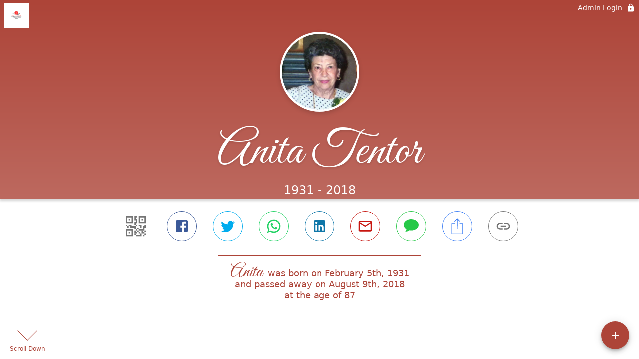

--- FILE ---
content_type: text/html; charset=utf-8
request_url: https://rrfunerals.com/obituaries/anita-tentor
body_size: 2843
content:
<!DOCTYPE html>
    <html lang="en">
    <head>
        <meta charset="utf-8">
        
        <meta name="viewport" content="width=device-width, initial-scale=1.0, maximum-scale=1.0, user-scalable=0" />
        <meta name="theme-color" content="#000000">
        <meta name=”mobile-web-app-capable” content=”yes”>
        <meta http-equiv="cache-control" content="no-cache, no-store" />
        <meta http-equiv="expires" content="Tue, 01 Jan 1980 1:00:00 GMT" />
        <meta http-equiv="pragma" content="no-cache" />

        <meta property="og:image" prefix="og: http://ogp.me/ns#" id="meta-og-image" content="https://res.cloudinary.com/gather-app-prod/image/upload/a_0,c_thumb,g_face,h_661,r_0,w_661/b_white,c_pad,d_gather_square.png,f_auto,h_630,q_auto,r_0,w_1200/v1/prod/user_provided/case/278056/case/1665513706163-OGH2UlV_6x" />
        <meta property="og:site_name" prefix="og: http://ogp.me/ns#" content="Anita Tentor Obituary (1931 - 2018) - Feasterville, PA" />
        <meta property="og:image:width" content="1200" />
        <meta property="og:image:height" content="630" />
        <meta property="og:title" content="Anita Tentor Obituary (1931 - 2018) - Feasterville, PA" />
        <meta property="og:description" content="Anita was born on February 5th, 1931 and passed away on 
        August 9th, 2018 at the age of 87" />
        <meta property="og:type" content="website" />
        <meta property="og:url" content="https://rrfunerals.com/obituaries/anita-tentor" />
        
        <meta property="fb:app_id" content="148316406021251" />

        <meta id="meta-case-name" content="anita-tentor" />
        <meta id="meta-case-fname" content="Anita" />
        <meta id="meta-case-lname" content="Tentor" />
        <meta id="meta-case-display-name" content="Anita Tentor" />
        <meta id="meta-case-theme-color" content="#ad4438" />
        <meta id="meta-case-profile-photo" content="https://res.cloudinary.com/gather-app-prod/image/upload/a_0,c_thumb,g_face,h_661,r_0,w_661/c_limit,f_auto,h_304,q_auto,r_max,w_304/v1/prod/user_provided/case/278056/case/1665513706163-OGH2UlV_6x" />
        <meta id="meta-case-font-family" content="Great+Vibes" />
        <meta name="description" content="Anita was born on February 5th, 1931 and passed away on 
        August 9th, 2018 at the age of 87" />
        

        <link id="meta-fh-logo" href="https://res.cloudinary.com/gather-app-prod/image/upload/c_limit,f_auto,h_184,q_auto,w_640/v1/prod/user_provided/funeral_home/990/1706890880652-HYV8WPr8Mx" />
        <link rel="manifest" id="gather-manifest" href="/static/manifest.json">
        <link id="fav-icon" rel="shortcut icon" type="image/png" href="https://res.cloudinary.com/gather-app-prod/image/upload/a_0,c_crop,h_100,r_0,w_100,x_0,y_0/c_limit,d_gather_square.png,f_png,h_64,q_auto,r_0,w_64/v1/prod/user_provided/funeral_home/990/1659627817996-1ZJ7q9cRUx" />
        <link id="fav-apple-icon" rel="apple-touch-icon" href="https://res.cloudinary.com/gather-app-prod/image/upload/a_0,c_crop,h_100,r_0,w_100,x_0,y_0/c_limit,d_gather_square.png,f_png,h_64,q_auto,r_0,w_64/v1/prod/user_provided/funeral_home/990/1659627817996-1ZJ7q9cRUx">
        <link id="fav-apple-icon-precomposed" rel="apple-touch-icon-precomposed" href="https://res.cloudinary.com/gather-app-prod/image/upload/a_0,c_crop,h_100,r_0,w_100,x_0,y_0/c_limit,d_gather_square.png,f_png,h_64,q_auto,r_0,w_64/v1/prod/user_provided/funeral_home/990/1659627817996-1ZJ7q9cRUx">

        <link rel="canonical" href="https://rrfunerals.com/obituaries/anita-tentor" />

        <link rel="preconnect" crossorigin="anonymous" href="https://fonts.gstatic.com">
        <link rel="stylesheet" href="https://fonts.googleapis.com/icon?family=Material+Icons|Material+Icons+Outlined">
        <link rel="stylesheet" href="https://fonts.googleapis.com/css?family=Roboto:300,400,500">
        <link rel="stylesheet" href="https://fonts.googleapis.com/css2?family=Great+Vibes&display=swap">
        <link rel="stylesheet" href="https://fonts.googleapis.com/css2?family=Montserrat:ital,wght@0,100..900;1,100..900&display=swap" />
        <link rel="stylesheet" href="https://fonts.googleapis.com/css2?family=EB+Garamond:ital,wght@0,400..800;1,400..800&display=swap"/>
        <link rel="stylesheet" href="https://fonts.googleapis.com/css2?family=Tinos:ital,wght@0,400;0,700;1,400;1,700&display=swap"/>
        <link rel="stylesheet" href="https://fonts.googleapis.com/css2?family=Poppins:ital,wght@0,100;0,200;0,300;0,400;0,500;0,600;0,700;0,800;0,900;1,100;1,200;1,300;1,400;1,500;1,600;1,700;1,800;1,900&display=swap"/>
        <link rel="stylesheet" href="https://fonts.googleapis.com/css2?family=Great+Vibes&display=swap"/>


        <link rel="stylesheet" href="/static/css/styles20220620.css">
        <link rel="stylesheet" href="/static/css/calendly.css">
        <link rel="stylesheet" href="/static/css/caseLoadingPage20230131.css">
        <link rel="stylesheet" href="/static/js/index-D9zoTKqK.css">
        <script async src='https://www.google-analytics.com/analytics.js'></script>

        <title>Anita Tentor Obituary (1931 - 2018) - Feasterville, PA</title>
        <script type="application/ld+json">{"@context":"https://schema.org","@graph":[{"@type":"NewsArticle","headline":"Anita Tentor Obituary","image":["https://res.cloudinary.com/gather-app-prod/image/upload/a_0,c_thumb,g_face,h_661,r_0,w_661/ar_1:1,c_crop,f_auto,g_faces:auto,q_auto,w_661/c_limit,w_1200/v1/prod/user_provided/case/278056/case/1665513706163-OGH2UlV_6x","https://res.cloudinary.com/gather-app-prod/image/upload/a_0,c_thumb,g_face,h_661,r_0,w_661/ar_4:3,c_crop,f_auto,g_faces:auto,q_auto,w_661/c_limit,w_1200/v1/prod/user_provided/case/278056/case/1665513706163-OGH2UlV_6x","https://res.cloudinary.com/gather-app-prod/image/upload/a_0,c_thumb,g_face,h_661,r_0,w_661/ar_16:9,c_crop,f_auto,g_faces:auto,q_auto,w_661/c_limit,w_1200/v1/prod/user_provided/case/278056/case/1665513706163-OGH2UlV_6x"],"wordCount":97,"articleBody":"Anita Tentor\n\nAnita (nee Rubinich) on August 9, 2018. Wife of the late John Tentor. Loving Mom of Evelina McGuigan (Thomas) and Eleonora McGraw (John). Nana of Dominic, Gregory (Nel) and David. Predeceased by her sisters Maria Verbas and Rosaria Rubinich. Also survived by many nieces and nephews. Relatives and friends are invited to her viewing Tuesday August 14 th at 12:30 pm at St. Christopher Church 13301 Proctor Rd. Phila., PA 19116. Funeral Mass 1:30 PM. Interment Resurrection Cemetery. In lieu of flowers donations to National Centre for Padre Pio 111 Barto Rd. Barto PA 19504.","author":{"@type":"Organization","name":"Reilly-Rakowski and Malloy Funeral Homes"}}]}</script>
        <script>
            try {
                const urlParams = new URLSearchParams(window.location.search);
                const at = urlParams.get('at');
                if (at) {
                    if (at === 'NONE') {
                        localStorage.removeItem('authToken');
                    } else {
                        localStorage.setItem('authToken', at);
                    }
                }
                const params = new URLSearchParams(location.search.substring(1));
                urlParams.delete('at');
                urlParams.delete('_fwd');
                const qs = urlParams.toString();
                history.replaceState(
                    { id: document.title, source: 'web'},
                    document.title,
                    location.origin + location.pathname + (qs ? '?' + qs : '')
                );
            } catch (ex) {}

            function checckIsDeathCertificateDialogOpen() {
                var deathCertificateDialog = document.getElementById('death-certificate-dialog');
                if (deathCertificateDialog) {
                var dcClassList = deathCertificateDialog.classList.value;
                return dcClassList.search(/hidden/) === -1;
                }
                return false;
            }

            // callback required by Google maps API package
            window.initMap = function () {};

        </script>
        <!-- Global site tag (gtag.js) - Google Analytics -->
        <script async src="https://www.googletagmanager.com/gtag/js?id=G-VGXLXJG2HN"></script>
        <script>
            window.dataLayer = window.dataLayer || [];
            function gtag(){dataLayer.push(arguments);}
            gtag('js', new Date());
            
            gtag('config', 'G-VGXLXJG2HN');
        </script>
    </head>
    
    <body id="body">
        <noscript>
        You need to enable JavaScript to run this app.
        </noscript>
        <div id="root">
        
        <div class="CaseLoadingPage-root" style="background: #ad4438;">
            <div class="CaseLoadingPage-topLoader">
                <div class="CaseLoadingPage-wrapper">
                    <svg class="CaseLoadingPage-lockIcon" focusable="false" viewBox="0 0 24 24"
                        aria-hidden="true" role="presentation">
                        <path d="M18 8h-1V6c0-2.76-2.24-5-5-5S7 3.24 7 6v2H6c-1.1 0-2 .9-2 2v10c0 1.1.9 2 2 
                            2h12c1.1 0 2-.9 2-2V10c0-1.1-.9-2-2-2zm-6 9c-1.1 0-2-.9-2-2s.9-2 2-2 2 .9 2 2-.9 
                            2-2 2zm3.1-9H8.9V6c0-1.71 1.39-3.1 3.1-3.1 1.71 0 3.1 1.39 3.1 3.1v2z">
                        </path>
                    </svg>
                    <div class="MuiCircularProgress-indeterminate CaseLoadingPage-fabProgress"
                        role="progressbar" style="width: 40px; height: 40px;">
                        <svg viewBox="22 22 44 44">
                            <circle class="MuiCircularProgress-circle MuiCircularProgress-circleIndeterminate"
                                cx="44" cy="44" r="20.2" fill="none" stroke-width="3.6"></circle>
                        </svg>
                    </div>
                </div>
            </div>
            <div class="CaseLoadingPage-logoOuter">
                <img src="https://res.cloudinary.com/gather-app-prod/image/upload/c_limit,f_auto,h_184,q_auto,w_640/v1/prod/user_provided/funeral_home/990/1706890880652-HYV8WPr8Mx" alt="fh-logo">
            </div>
            <div class="CaseLoadingPage-userDetails">
                <p
                    class="CaseLoadingPage-loadingMemorialPage">
                    Loading Anita's Memorial Page...
                </p>
                <div class="CaseLoadingPage-avatarContainer">
                    <div class="CaseLoadingPage-avatar"
                        style="color: #ad4438; position: relative; background: none;">
                        <div class="CaseLoadingPage-avatar" style="color: #ad4438; border: none;">
                            <img alt="AT" src="https://res.cloudinary.com/gather-app-prod/image/upload/a_0,c_thumb,g_face,h_661,r_0,w_661/c_limit,f_auto,h_304,q_auto,r_max,w_304/v1/prod/user_provided/case/278056/case/1665513706163-OGH2UlV_6x">
                        </div>
                    </div>
                </div>
                <p class="CaseLoadingPage-displayName" style="font-family: 'Great Vibes', cursive, sans-serif !important;">
                    Anita Tentor
                </p>
            </div>
        </div>
    
        </div>
        <div id="print-container"></div>
    <script type="module" src="/static/js/index-CkY9Oi-f.js"></script>
    </body>
    <script src="/static/js/calendly.js"></script>
    </html>